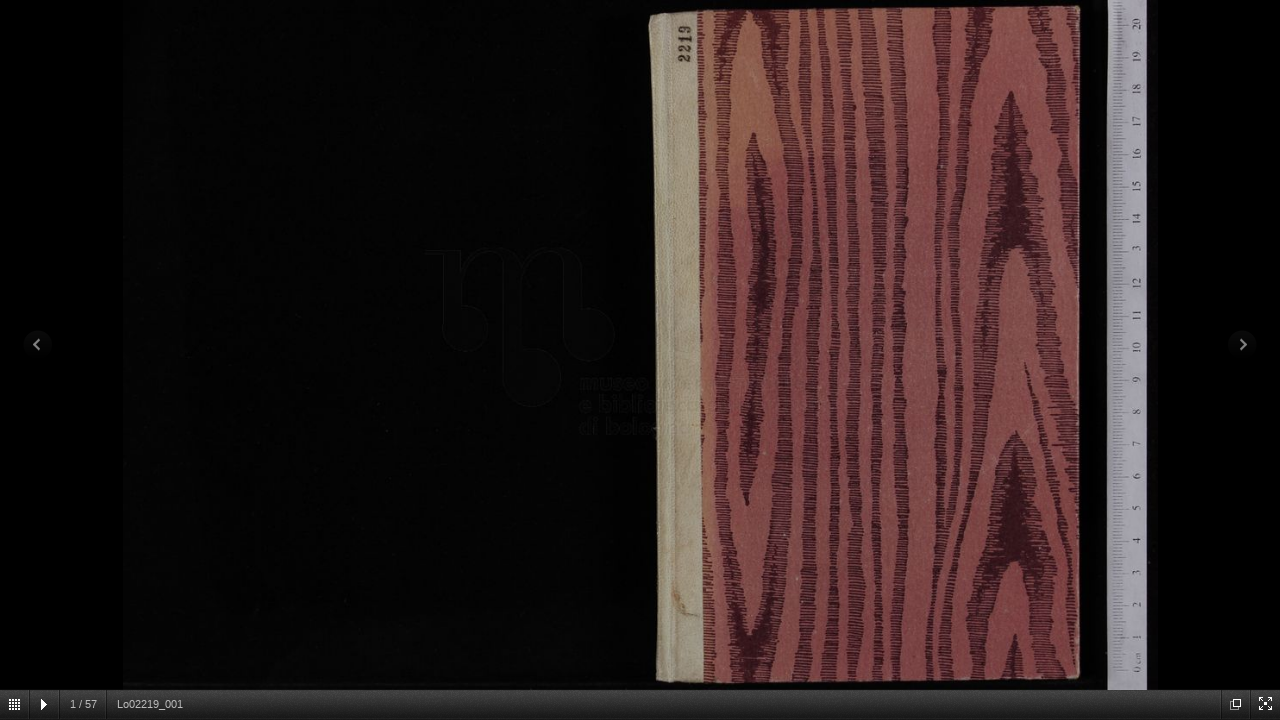

--- FILE ---
content_type: text/html
request_url: http://www.bibliotecamusica.it/cmbm/viewschedatwbca.asp?path=/cmbm/images/ripro/libretti/02/Lo02219/
body_size: 11206
content:

<!DOCTYPE HTML PUBLIC "-//W3C//DTD HTML 4.0 Transitional//EN">
<HTML>
<HEAD>
<META HTTP-EQUIV="Content-Type" CONTENT="text/html;charset=UTF-8">
<meta http-equiv="X-UA-Compatible" content="IE=8"/>

<TITLE>Museo internazionale e biblioteca della musica - Catalogo Gaspari</TITLE>

<link rel="stylesheet" href="/cmbm/css/stilecat.css">
<link rel="stylesheet" href="/cmbm/galleria/themes/twelve/galleria.twelve.css">

        <script src="http://ajax.googleapis.com/ajax/libs/jquery/1/jquery.min.js"></script>
        <script src="/cmbm/galleria/galleria-1.2.8.min.js"></script>
        <style>

        /* Mibm styles */
            html,body{background:#eee;margin:0;}
            .content{color:#777;font:12px/1.4 "helvetica neue",arial,sans-serif;width:100%;margin:0px auto;}
            h1{font-size:12px;font-weight:normal;color:#222;margin:0;}
            p{margin:0 0 0px}
            a {color:#22BCB9;text-decoration:none;}
            .cred{margin-top:20px;font-size:11px;}
            
            /* This rule is read by Galleria to define the gallery height: */
            #galleria{height:100%;}
            

        </style>

 <!-- load jQuery -->
        <script src="http://ajax.googleapis.com/ajax/libs/jquery/1/jquery.js"></script>
        
        <!-- load Galleria -->
        <script src="/cmbm/galleria/galleria-1.2.8.min.js"></script>
<script>


Galleria.configure({
  	imageCrop: false,
	maxScaleRatio: 1,
	imagePan: true,
	thumbCrop: false,
	fullscreenCrop: true  
});

Galleria.ready(function() {
    this.bind('thumbnail', function(e) {
    var desc = this.getData( e.index ).description;
    if (desc) {
        this.bindTooltip( e.thumbTarget, desc );
    }
});
});

</script>

</HEAD>
<body topmargin="0" leftmargin="0" marginwidth="0" marginheight="0" bgcolor="#F2F2F2">
  <div class="content">
  <div id="galleria">
  <a href=/cmbm/images/ripro/libretti/02/Lo02219/Lo02219_001.jpg><img alt=Lo02219_001 src=/cmbm/images/ripro/libretti/02/Lo02219/thumbs/Lo02219_001_t.jpg></a><a href=/cmbm/images/ripro/libretti/02/Lo02219/Lo02219_002.jpg><img alt=Lo02219_002 src=/cmbm/images/ripro/libretti/02/Lo02219/thumbs/Lo02219_002_t.jpg></a><a href=/cmbm/images/ripro/libretti/02/Lo02219/Lo02219_003.jpg><img alt=Lo02219_003 src=/cmbm/images/ripro/libretti/02/Lo02219/thumbs/Lo02219_003_t.jpg></a><a href=/cmbm/images/ripro/libretti/02/Lo02219/Lo02219_004.jpg><img alt=Lo02219_004 src=/cmbm/images/ripro/libretti/02/Lo02219/thumbs/Lo02219_004_t.jpg></a><a href=/cmbm/images/ripro/libretti/02/Lo02219/Lo02219_005.jpg><img alt=Lo02219_005 src=/cmbm/images/ripro/libretti/02/Lo02219/thumbs/Lo02219_005_t.jpg></a><a href=/cmbm/images/ripro/libretti/02/Lo02219/Lo02219_006.jpg><img alt=Lo02219_006 src=/cmbm/images/ripro/libretti/02/Lo02219/thumbs/Lo02219_006_t.jpg></a><a href=/cmbm/images/ripro/libretti/02/Lo02219/Lo02219_007.jpg><img alt=Lo02219_007 src=/cmbm/images/ripro/libretti/02/Lo02219/thumbs/Lo02219_007_t.jpg></a><a href=/cmbm/images/ripro/libretti/02/Lo02219/Lo02219_008.jpg><img alt=Lo02219_008 src=/cmbm/images/ripro/libretti/02/Lo02219/thumbs/Lo02219_008_t.jpg></a><a href=/cmbm/images/ripro/libretti/02/Lo02219/Lo02219_009.jpg><img alt=Lo02219_009 src=/cmbm/images/ripro/libretti/02/Lo02219/thumbs/Lo02219_009_t.jpg></a><a href=/cmbm/images/ripro/libretti/02/Lo02219/Lo02219_010.jpg><img alt=Lo02219_010 src=/cmbm/images/ripro/libretti/02/Lo02219/thumbs/Lo02219_010_t.jpg></a><a href=/cmbm/images/ripro/libretti/02/Lo02219/Lo02219_011.jpg><img alt=Lo02219_011 src=/cmbm/images/ripro/libretti/02/Lo02219/thumbs/Lo02219_011_t.jpg></a><a href=/cmbm/images/ripro/libretti/02/Lo02219/Lo02219_012.jpg><img alt=Lo02219_012 src=/cmbm/images/ripro/libretti/02/Lo02219/thumbs/Lo02219_012_t.jpg></a><a href=/cmbm/images/ripro/libretti/02/Lo02219/Lo02219_013.jpg><img alt=Lo02219_013 src=/cmbm/images/ripro/libretti/02/Lo02219/thumbs/Lo02219_013_t.jpg></a><a href=/cmbm/images/ripro/libretti/02/Lo02219/Lo02219_014.jpg><img alt=Lo02219_014 src=/cmbm/images/ripro/libretti/02/Lo02219/thumbs/Lo02219_014_t.jpg></a><a href=/cmbm/images/ripro/libretti/02/Lo02219/Lo02219_015.jpg><img alt=Lo02219_015 src=/cmbm/images/ripro/libretti/02/Lo02219/thumbs/Lo02219_015_t.jpg></a><a href=/cmbm/images/ripro/libretti/02/Lo02219/Lo02219_016.jpg><img alt=Lo02219_016 src=/cmbm/images/ripro/libretti/02/Lo02219/thumbs/Lo02219_016_t.jpg></a><a href=/cmbm/images/ripro/libretti/02/Lo02219/Lo02219_017.jpg><img alt=Lo02219_017 src=/cmbm/images/ripro/libretti/02/Lo02219/thumbs/Lo02219_017_t.jpg></a><a href=/cmbm/images/ripro/libretti/02/Lo02219/Lo02219_018.jpg><img alt=Lo02219_018 src=/cmbm/images/ripro/libretti/02/Lo02219/thumbs/Lo02219_018_t.jpg></a><a href=/cmbm/images/ripro/libretti/02/Lo02219/Lo02219_019.jpg><img alt=Lo02219_019 src=/cmbm/images/ripro/libretti/02/Lo02219/thumbs/Lo02219_019_t.jpg></a><a href=/cmbm/images/ripro/libretti/02/Lo02219/Lo02219_020.jpg><img alt=Lo02219_020 src=/cmbm/images/ripro/libretti/02/Lo02219/thumbs/Lo02219_020_t.jpg></a><a href=/cmbm/images/ripro/libretti/02/Lo02219/Lo02219_021.jpg><img alt=Lo02219_021 src=/cmbm/images/ripro/libretti/02/Lo02219/thumbs/Lo02219_021_t.jpg></a><a href=/cmbm/images/ripro/libretti/02/Lo02219/Lo02219_022.jpg><img alt=Lo02219_022 src=/cmbm/images/ripro/libretti/02/Lo02219/thumbs/Lo02219_022_t.jpg></a><a href=/cmbm/images/ripro/libretti/02/Lo02219/Lo02219_023.jpg><img alt=Lo02219_023 src=/cmbm/images/ripro/libretti/02/Lo02219/thumbs/Lo02219_023_t.jpg></a><a href=/cmbm/images/ripro/libretti/02/Lo02219/Lo02219_024.jpg><img alt=Lo02219_024 src=/cmbm/images/ripro/libretti/02/Lo02219/thumbs/Lo02219_024_t.jpg></a><a href=/cmbm/images/ripro/libretti/02/Lo02219/Lo02219_025.jpg><img alt=Lo02219_025 src=/cmbm/images/ripro/libretti/02/Lo02219/thumbs/Lo02219_025_t.jpg></a><a href=/cmbm/images/ripro/libretti/02/Lo02219/Lo02219_026.jpg><img alt=Lo02219_026 src=/cmbm/images/ripro/libretti/02/Lo02219/thumbs/Lo02219_026_t.jpg></a><a href=/cmbm/images/ripro/libretti/02/Lo02219/Lo02219_027.jpg><img alt=Lo02219_027 src=/cmbm/images/ripro/libretti/02/Lo02219/thumbs/Lo02219_027_t.jpg></a><a href=/cmbm/images/ripro/libretti/02/Lo02219/Lo02219_028.jpg><img alt=Lo02219_028 src=/cmbm/images/ripro/libretti/02/Lo02219/thumbs/Lo02219_028_t.jpg></a><a href=/cmbm/images/ripro/libretti/02/Lo02219/Lo02219_029.jpg><img alt=Lo02219_029 src=/cmbm/images/ripro/libretti/02/Lo02219/thumbs/Lo02219_029_t.jpg></a><a href=/cmbm/images/ripro/libretti/02/Lo02219/Lo02219_030.jpg><img alt=Lo02219_030 src=/cmbm/images/ripro/libretti/02/Lo02219/thumbs/Lo02219_030_t.jpg></a><a href=/cmbm/images/ripro/libretti/02/Lo02219/Lo02219_031.jpg><img alt=Lo02219_031 src=/cmbm/images/ripro/libretti/02/Lo02219/thumbs/Lo02219_031_t.jpg></a><a href=/cmbm/images/ripro/libretti/02/Lo02219/Lo02219_032.jpg><img alt=Lo02219_032 src=/cmbm/images/ripro/libretti/02/Lo02219/thumbs/Lo02219_032_t.jpg></a><a href=/cmbm/images/ripro/libretti/02/Lo02219/Lo02219_033.jpg><img alt=Lo02219_033 src=/cmbm/images/ripro/libretti/02/Lo02219/thumbs/Lo02219_033_t.jpg></a><a href=/cmbm/images/ripro/libretti/02/Lo02219/Lo02219_034.jpg><img alt=Lo02219_034 src=/cmbm/images/ripro/libretti/02/Lo02219/thumbs/Lo02219_034_t.jpg></a><a href=/cmbm/images/ripro/libretti/02/Lo02219/Lo02219_035.jpg><img alt=Lo02219_035 src=/cmbm/images/ripro/libretti/02/Lo02219/thumbs/Lo02219_035_t.jpg></a><a href=/cmbm/images/ripro/libretti/02/Lo02219/Lo02219_036.jpg><img alt=Lo02219_036 src=/cmbm/images/ripro/libretti/02/Lo02219/thumbs/Lo02219_036_t.jpg></a><a href=/cmbm/images/ripro/libretti/02/Lo02219/Lo02219_037.jpg><img alt=Lo02219_037 src=/cmbm/images/ripro/libretti/02/Lo02219/thumbs/Lo02219_037_t.jpg></a><a href=/cmbm/images/ripro/libretti/02/Lo02219/Lo02219_038.jpg><img alt=Lo02219_038 src=/cmbm/images/ripro/libretti/02/Lo02219/thumbs/Lo02219_038_t.jpg></a><a href=/cmbm/images/ripro/libretti/02/Lo02219/Lo02219_039.jpg><img alt=Lo02219_039 src=/cmbm/images/ripro/libretti/02/Lo02219/thumbs/Lo02219_039_t.jpg></a><a href=/cmbm/images/ripro/libretti/02/Lo02219/Lo02219_040.jpg><img alt=Lo02219_040 src=/cmbm/images/ripro/libretti/02/Lo02219/thumbs/Lo02219_040_t.jpg></a><a href=/cmbm/images/ripro/libretti/02/Lo02219/Lo02219_041.jpg><img alt=Lo02219_041 src=/cmbm/images/ripro/libretti/02/Lo02219/thumbs/Lo02219_041_t.jpg></a><a href=/cmbm/images/ripro/libretti/02/Lo02219/Lo02219_042.jpg><img alt=Lo02219_042 src=/cmbm/images/ripro/libretti/02/Lo02219/thumbs/Lo02219_042_t.jpg></a><a href=/cmbm/images/ripro/libretti/02/Lo02219/Lo02219_043.jpg><img alt=Lo02219_043 src=/cmbm/images/ripro/libretti/02/Lo02219/thumbs/Lo02219_043_t.jpg></a><a href=/cmbm/images/ripro/libretti/02/Lo02219/Lo02219_044.jpg><img alt=Lo02219_044 src=/cmbm/images/ripro/libretti/02/Lo02219/thumbs/Lo02219_044_t.jpg></a><a href=/cmbm/images/ripro/libretti/02/Lo02219/Lo02219_045.jpg><img alt=Lo02219_045 src=/cmbm/images/ripro/libretti/02/Lo02219/thumbs/Lo02219_045_t.jpg></a><a href=/cmbm/images/ripro/libretti/02/Lo02219/Lo02219_046.jpg><img alt=Lo02219_046 src=/cmbm/images/ripro/libretti/02/Lo02219/thumbs/Lo02219_046_t.jpg></a><a href=/cmbm/images/ripro/libretti/02/Lo02219/Lo02219_047.jpg><img alt=Lo02219_047 src=/cmbm/images/ripro/libretti/02/Lo02219/thumbs/Lo02219_047_t.jpg></a><a href=/cmbm/images/ripro/libretti/02/Lo02219/Lo02219_048.jpg><img alt=Lo02219_048 src=/cmbm/images/ripro/libretti/02/Lo02219/thumbs/Lo02219_048_t.jpg></a><a href=/cmbm/images/ripro/libretti/02/Lo02219/Lo02219_049.jpg><img alt=Lo02219_049 src=/cmbm/images/ripro/libretti/02/Lo02219/thumbs/Lo02219_049_t.jpg></a><a href=/cmbm/images/ripro/libretti/02/Lo02219/Lo02219_050.jpg><img alt=Lo02219_050 src=/cmbm/images/ripro/libretti/02/Lo02219/thumbs/Lo02219_050_t.jpg></a><a href=/cmbm/images/ripro/libretti/02/Lo02219/Lo02219_051.jpg><img alt=Lo02219_051 src=/cmbm/images/ripro/libretti/02/Lo02219/thumbs/Lo02219_051_t.jpg></a><a href=/cmbm/images/ripro/libretti/02/Lo02219/Lo02219_052.jpg><img alt=Lo02219_052 src=/cmbm/images/ripro/libretti/02/Lo02219/thumbs/Lo02219_052_t.jpg></a><a href=/cmbm/images/ripro/libretti/02/Lo02219/Lo02219_053.jpg><img alt=Lo02219_053 src=/cmbm/images/ripro/libretti/02/Lo02219/thumbs/Lo02219_053_t.jpg></a><a href=/cmbm/images/ripro/libretti/02/Lo02219/Lo02219_054.jpg><img alt=Lo02219_054 src=/cmbm/images/ripro/libretti/02/Lo02219/thumbs/Lo02219_054_t.jpg></a><a href=/cmbm/images/ripro/libretti/02/Lo02219/Lo02219_055.jpg><img alt=Lo02219_055 src=/cmbm/images/ripro/libretti/02/Lo02219/thumbs/Lo02219_055_t.jpg></a><a href=/cmbm/images/ripro/libretti/02/Lo02219/Lo02219_056.jpg><img alt=Lo02219_056 src=/cmbm/images/ripro/libretti/02/Lo02219/thumbs/Lo02219_056_t.jpg></a><a href=/cmbm/images/ripro/libretti/02/Lo02219/Lo02219_057.jpg><img alt=Lo02219_057 src=/cmbm/images/ripro/libretti/02/Lo02219/thumbs/Lo02219_057_t.jpg></a> 
        </div>
        
    </div>
		<script>

    // Load the classic theme
    Galleria.loadTheme('/cmbm/galleria/themes/twelve/galleria.twelve.min.js');
    
    // Initialize Galleria
    $('#galleria').galleria({ debug: false });

Galleria.ready(function(options) {	
this.bind('fullscreen_enter',function(){
    this.setOptions( 'imagePan', 'true' ).refreshImage();
});
});


    </script>

<p>
</body>
</HTML>

--- FILE ---
content_type: application/javascript
request_url: http://www.bibliotecamusica.it/cmbm/galleria/themes/twelve/galleria.twelve.min.js
body_size: 1461
content:
/* Galleria Twelve Theme 2012-04-04 | http://galleria.io/license/ | (c) Aino */(function(a){Galleria.addTheme({name:"twelve",author:"Galleria",css:"galleria.twelve.css",defaults:{transition:"pulse",transitionSpeed:500,imageCrop:!0,thumbCrop:!0,carousel:!1,_locale:{show_thumbnails:"Anteprime",hide_thumbnails:"Nascondi anteprime",play:"Presentazione",pause:"Pausa",enter_fullscreen:"Schermo intero",exit_fullscreen:"Esci da schermo intero",popout_image:"Popout",showing_image:"Immagine %s di %s"},_showFullscreen:!0,_showPopout:!0,_showProgress:!1,_showTooltip:!0},init:function(b){this.addElement("bar","fullscreen","play","popout","thumblink","s1","s2","s3","s4","progress"),this.append({stage:"progress",container:["bar","tooltip"],bar:["fullscreen","play","popout","thumblink","info","s1","s2","s3","s4"]}),this.prependChild("info","counter");var c=this,d=this.$("thumbnails-container"),e=this.$("thumblink"),f=this.$("fullscreen"),g=this.$("play"),h=this.$("popout"),i=this.$("bar"),j=this.$("progress"),k=b.transition,l=b._locale,m=!1,n=!1,o=!!b.autoplay,p=!1,q=function(){d.height(c.getStageHeight()).width(c.getStageWidth()).css("top",m?0:c.getStageHeight()+30)},r=function(a){m&&p?c.play():(p=o,c.pause()),Galleria.utils.animate(d,{top:m?c.getStageHeight()+30:0},{easing:"galleria",duration:400,complete:function(){c.defineTooltip("thumblink",m?l.show_thumbnails:l.hide_thumbnails),e[m?"removeClass":"addClass"]("open"),m=!m}})};q(),b._showTooltip&&c.bindTooltip({thumblink:l.show_thumbnails,fullscreen:l.enter_fullscreen,play:l.play,popout:l.popout_image,caption:function(){var a=c.getData(),b="";return a&&(a.title&&a.title.length&&(b+="<strong>"+a.title+"</strong>"),a.description&&a.description.length&&(b+="<br>"+a.description)),b},counter:function(){return l.showing_image.replace(/\%s/,c.getIndex()+1).replace(/\%s/,c.getDataLength())}}),b.showInfo||this.$("info").hide(),this.bind("play",function(){o=!0,g.addClass("playing")}),this.bind("pause",function(){o=!1,g.removeClass("playing"),j.width(0)}),b._showProgress&&this.bind("progress",function(a){j.width(a.percent/100*this.getStageWidth())}),this.bind("loadstart",function(a){a.cached||this.$("loader").show()}),this.bind("loadfinish",function(a){j.width(0),this.$("loader").hide(),this.refreshTooltip("counter","caption")}),this.bind("thumbnail",function(b){a(b.thumbTarget).hover(function(){c.setInfo(b.thumbOrder),c.setCounter(b.thumbOrder)},function(){c.setInfo(),c.setCounter()}).click(function(){r()})}),this.bind("fullscreen_enter",function(a){n=!0,c.setOptions("transition",!1),f.addClass("open"),i.css("bottom",0),this.defineTooltip("fullscreen",l.exit_fullscreen),Galleria.TOUCH||this.addIdleState(i,{bottom:-31})}),this.bind("fullscreen_exit",function(a){n=!1,Galleria.utils.clearTimer("bar"),c.setOptions("transition",k),f.removeClass("open"),i.css("bottom",0),this.defineTooltip("fullscreen",l.enter_fullscreen),Galleria.TOUCH||this.removeIdleState(i,{bottom:-31})}),this.bind("rescale",q),Galleria.TOUCH||(this.addIdleState(this.get("image-nav-left"),{left:-36}),this.addIdleState(this.get("image-nav-right"),{right:-36})),e.click(r),b._showPopout?h.click(function(a){c.openLightbox(),a.preventDefault()}):(h.remove(),b._showFullscreen&&(this.$("s4").remove(),this.$("info").css("right",40),f.css("right",0))),g.click(function(){c.defineTooltip("play",o?l.play:l.pause),o?c.pause():(m&&e.click(),c.play())}),b._showFullscreen?f.click(function(){n?c.exitFullscreen():c.enterFullscreen()}):(f.remove(),b._show_popout&&(this.$("s4").remove(),this.$("info").css("right",40),h.css("right",0))),!b._showFullscreen&&!b._showPopout&&(this.$("s3,s4").remove(),this.$("info").css("right",10)),b.autoplay&&this.trigger("play")}})})(jQuery);
